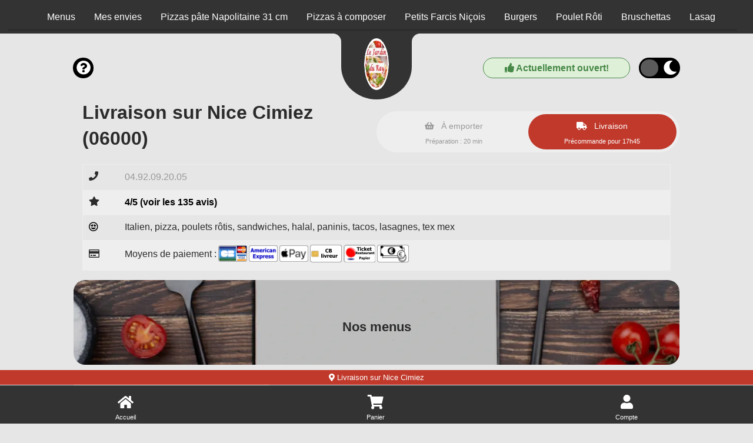

--- FILE ---
content_type: text/html; charset=UTF-8
request_url: https://le-jardin-du-ray.fr/livraison/nice-cimez-bas/113/189/
body_size: 5676
content:

<!doctype html>
<html class="no-js" lang="fr" dir="ltr">
    <head>
        <meta charset="utf-8">
        <meta name="viewport" content="width=device-width, initial-scale=1.0, maximum-scale=5.0, minimum-scale=1.0, minimal-ui" />
        <meta name="apple-mobile-web-app-capable" content="yes" />
        <meta name="mobile-web-app-capable" content="yes">
        <meta content="telephone=no" name="format-detection" />
        <meta name="apple-mobile-web-app-status-bar-style" content="black">
        <meta name="theme-color" content="#fff">

        <!-- Favicon -->
        <link rel="apple-touch-icon" sizes="180x180" href="/site/v1/assets/images/favicons/apple-touch-icon.png">
        <link rel="icon" type="image/png" sizes="32x32" href="/site/v1/assets/images/favicons/favicon-32x32.png">
        <link rel="icon" type="image/png" sizes="16x16" href="/site/v1/assets/images/favicons/favicon-16x16.png">
        <link rel="manifest" href="/site/v1/assets/images/favicons/site.webmanifest">

        		<title>Livraison italien, pizza à domicile sur Nice Cimiez</title>
		<meta name="description" content="Livraison de italien, pizza, poulets rôtis, sandwiches, halal, paninis à Nice Cimiez">
		<link rel="canonical" href="https://le-jardin-du-ray.fr/livraison/nice-cimez-bas/113/189/" />
		<meta name="robots" content="index,follow">
<link type='text/css' rel='preload stylesheet' href='/vitrines/v1/assets/css/domaines/2928.css?28102025120213' as='style'>
<link type='text/css' rel='preload stylesheet' href='/vitrines/v1/assets/css/_min_index.css?28102025120213' as='style' />

<!-- Zone GA -->

            <script type="application/ld+json">
                {"@context" : "http://schema.org", "@type" : "Restaurant", "name" : "Le Jardin du Ray", "image" : "/vitrines/v1/assets/images/domaines/logo/189.webp", "servesCuisine" : "italien, pizza, poulets rôtis, sandwiches, halal, paninis", "priceRange" : "€€", "address" : { "@type" : "PostalAddress", "streetAddress" : "13 avenue du Ray", "addressLocality" : "NICE","postalCode" : "06100"},"sameAs" : ["https://www.facebook.com/pages/JARDIN DU RAY PIZZERIA/219544604783715"],"aggregateRating" : { "@type" : "AggregateRating", "ratingValue" : "4", "reviewCount" : "135" }}
            </script>
        <style>
            td.moyen_paiement img { margin-left:3px; margin-bottom:3px; }
        </style>

    </head>
    <body class="page-home ">

        <header>
    <div class="side-bar">
        <nav id="navCategories">
            <div class="swiper-container" id="wrapper">
                <ul class="nav swiper-wrapper"></ul>
                <div class="swiper-scrollbar"></div>
            </div>
        </nav>
    </div>
</header>
        <form id="form_principal" method="post" action="/livraison/nice-cimez-bas/113/189/">
            <input type="hidden" name="type_page" value="home">
            <input type="hidden" name="mode" value="l">
            <input type="hidden" id="get_donnees_generales" value="1">

            <main class="grid-container">

                
<div class="bt-infos navbar-left">
    <div style="float:left; width:38px;">
        <button name="switch-infos" id="switch-infos" aria-label="informations" class="switch-infos">
            <span class="fas fa-circle-question" aria-hidden="true"></span>
        </button>
    </div>

    
</div>
<div class="bt-darkmode navbar-left">
    <div class="info_ouverture is_open hidden-xs " style="float:left;">
        <p><i class="fa-solid fa-thumbs-up"></i> Actuellement ouvert!</p>
    </div>
    <div class="info_ouverture not_open hidden-xs wait" style="float:left;">
        <p><i class="fa-regular fa-face-frown"></i> Actuellement fermé...</p>
            </div>
    <button name="switch" id="switch" aria-label="darkmode" class="switch ">
        <span class="fas fa-sun" aria-hidden="true"></span>
        <span class="fas fa-moon" aria-hidden="true"></span>
    </button>
</div>
                <!-- Présentation du restaurant -->
                <section class="grid-x grid-padding-x plats " id="restaurant">
                    <div class="large-12 medium-12 small-12 cell">
                        <div class="logo">
                            <span></span>
                            <a href="/" id="a_logo">
                                <img src="/vitrines/v1/assets/images/domaines/logo/189.webp" alt="Le Jardin du Ray" width="80" height="80">
                            </a>
                        </div>
                        <div class="grid-x grid-padding-x titre_page">
                            <div class="large-6 medium-6 small-12 cell">
                                <h1>Livraison sur Nice Cimiez (06000)</h1>
                            </div>
                            <div class="small-12 cell text-center hidden-lg">
                                <div style="display:flex; margin-top:15px; margin-bottom:10px;">
                                    <div class="info_ouverture is_open ">
                                        <p><i class="fa-solid fa-thumbs-up"></i> Actuellement ouvert!</p>
                                    </div>
                                    <div class="info_ouverture not_open wait">
                                        <p><i class="fa-regular fa-face-frown"></i> Actuellement fermé...</p>
                                                                            </div>
                                </div>
                            </div>
                            <div class="large-6 medium-6 small-12 xs-padding-20">
                                                                    <div class="large-12 medium-12 small-12 cell collect-shipping">
                                        <input type="hidden" name="url_ae" value="https://le-jardin-du-ray.fr/a-emporter/nice-le-ray/795/189/">

                                        <input type="radio" name="collect-shipping" id="collect" value="collect">
                                        <label id="label_collect" for="collect">
                                            À emporter<br>
                                            <span>Préparation : 20 min</span>
                                        </label>

                                        <input type="radio" name="collect-shipping" data-action="changer-quartier" id="shipping" value="shipping">
                                        <label id="label_shipping" for="shipping">
                                            Livraison<br>
                                            <span>Précommande pour 17h45</span>
                                        </label>
                                    </div>
                                                                </div>
                        </div>
                        <div id="div_datas_resto">
                            <div class="datas_resto_attente hauteur_l_plus_ae">
                                italien, pizza, poulets rôtis, sandwiches, halal, paninis                                <i class="fa-solid fa-circle-notch fa-spin fa-2xl"></i>
                            </div>
                        </div>
                    </div>

                                    </section>

                                    <section class="grid-x grid-padding-x plats  " id="menus" data-titre="Menus">
                        <div class="large-4-special medium-12 small-12 cell img-categorie" style="background-image:url('/vitrines/v1/assets/images/domaines/img_menu.webp');">
                            <p class="style_h2">Nos menus</p>
                                                    </div>
                    </section>
                                            <section id="cat_menus" class="grid-x grid-padding-x plats  ">
                                        <div class="large-4-special medium-6 small-12 cell pointer div_showMenu">
                <article class="content grid-x">
                    <div class="large-12 medium-12 small-12 titre">
                        <p class="titre">Promo : La Box du Chef</p>
                                                    <p class="price">
                                13.50 €                                                            </p>
                            
                    </div>
                    <div class="large-12 medium-12 small-12 description">
                        <p>1 mini pizza au choix
3 farcis Niçois
1 petite portion de lasagne
1 petite portion de salade merclun
1 tiramisu</p>
                    </div>
                    <div class="large-12 medium-12 small-12 footer">
                        <button class="button showMenu" id="menu_8037" data-id="8037" aria-label="Configurer votre menu"><i class="fa-solid fa-plus"></i></button>
                    </div>
                </article>
            </div>
                                    </section>
                                                <section class="grid-x grid-padding-x plats pointer afficher_envie" id="mes_envies" data-titre="Mes envies">
                            <div class="small-12 medium-12 large-12 cell">
                                <p class="style_h2">Je compose avec mes envies!</p>
                                <p class="text-center">Cliquez ici pour trouver vos plats préférés!</p>
                            </div>
                        </section>
                                                <section class="grid-x grid-padding-x categorie plats  loading" id="cat_2039" data-url="https://le-jardin-du-ray.fr/livraison/nice-cimiez/pizzas-pate-napolitaine-31-cm/113/189/2039/">
                            <div class="large-4-special medium-12 small-12 cell img-categorie" style="background-image:url('/vitrines/v1/assets/images/domaines/categorie_article/pizza121.webp');">
                                <p class="style_h2 plats">Pizzas pâte Napolitaine 31 cm</p>
                            </div>

							                                <div class="large-12 medium-12 small-12 cell">
                                    <h2>Pizzas pâte Napolitaine 31 cm en livraison sur Nice Cimiez (06000)</h2>
                                    <p></p>
                                </div>
								                        </section>
						                        <section class="grid-x grid-padding-x categorie plats  loading" id="cat_57076" data-url="https://le-jardin-du-ray.fr/livraison/nice-cimiez/pizzas-a-composer/113/189/57076/">
                            <div class="large-4-special medium-12 small-12 cell img-categorie" style="background-image:url('/vitrines/v1/assets/images/domaines/categorie_article/pizza15.webp');">
                                <p class="style_h2 plats">Pizzas à composer</p>
                            </div>

							                                <div class="large-12 medium-12 small-12 cell">
                                    <h2>Pizzas à composer en livraison sur Nice Cimiez (06000)</h2>
                                    <p></p>
                                </div>
								                        </section>
						                        <section class="grid-x grid-padding-x categorie plats  loading" id="cat_57225" data-url="https://le-jardin-du-ray.fr/livraison/nice-cimiez/petits-farcis-nicois/113/189/57225/">
                            <div class="large-4-special medium-12 small-12 cell img-categorie" style="background-image:url('/vitrines/v1/assets/images/domaines/categorie_article/petit-farci2.webp');">
                                <p class="style_h2 plats">Petits Farcis Niçois</p>
                            </div>

							                                <div class="large-12 medium-12 small-12 cell">
                                    <h2>Petits Farcis Niçois en livraison sur Nice Cimiez (06000)</h2>
                                    <p></p>
                                </div>
								                        </section>
						                        <section class="grid-x grid-padding-x categorie plats  loading" id="cat_57139" data-url="https://le-jardin-du-ray.fr/livraison/nice-cimiez/burgers/113/189/57139/">
                            <div class="large-4-special medium-12 small-12 cell img-categorie" style="background-image:url('/vitrines/v1/assets/images/domaines/categorie_article/burger15.webp');">
                                <p class="style_h2 plats">Burgers</p>
                            </div>

							                                <div class="large-12 medium-12 small-12 cell">
                                    <h2>Burgers en livraison sur Nice Cimiez (06000)</h2>
                                    <p></p>
                                </div>
								                        </section>
						                        <section class="grid-x grid-padding-x categorie plats  loading" id="cat_60030" data-url="https://le-jardin-du-ray.fr/livraison/nice-cimiez/poulet-roti/113/189/60030/">
                            <div class="large-4-special medium-12 small-12 cell img-categorie" style="background-image:url('/vitrines/v1/assets/images/domaines/categorie_article/poulet.webp');">
                                <p class="style_h2 plats">Poulet Rôti</p>
                            </div>

							                                <div class="large-12 medium-12 small-12 cell">
                                    <h2>Poulet Rôti en livraison sur Nice Cimiez (06000)</h2>
                                    <p></p>
                                </div>
								                        </section>
						                        <section class="grid-x grid-padding-x categorie plats  loading" id="cat_14803" data-url="https://le-jardin-du-ray.fr/livraison/nice-cimiez/bruschettas/113/189/14803/">
                            <div class="large-4-special medium-12 small-12 cell img-categorie" style="background-image:url('/vitrines/v1/assets/images/domaines/categorie_article/bruschetta5.webp');">
                                <p class="style_h2 plats">Bruschettas</p>
                            </div>

							                                <div class="large-12 medium-12 small-12 cell">
                                    <h2>Bruschettas en livraison sur Nice Cimiez (06000)</h2>
                                    <p></p>
                                </div>
								                        </section>
						                        <section class="grid-x grid-padding-x categorie plats  loading" id="cat_54176" data-url="https://le-jardin-du-ray.fr/livraison/nice-cimiez/lasagnes/113/189/54176/">
                            <div class="large-4-special medium-12 small-12 cell img-categorie" style="background-image:url('/vitrines/v1/assets/images/domaines/categorie_article/lasagnes6.webp');">
                                <p class="style_h2 plats">Lasagnes</p>
                            </div>

							                                <div class="large-12 medium-12 small-12 cell">
                                    <h2>Lasagnes en livraison sur Nice Cimiez (06000)</h2>
                                    <p></p>
                                </div>
								                        </section>
						                        <section class="grid-x grid-padding-x categorie plats  loading" id="cat_2040" data-url="https://le-jardin-du-ray.fr/livraison/nice-cimiez/sandwichs/113/189/2040/">
                            <div class="large-4-special medium-12 small-12 cell img-categorie" style="background-image:url('/vitrines/v1/assets/images/domaines/categorie_article/sandwich22.webp');">
                                <p class="style_h2 plats">Sandwichs</p>
                            </div>

							                                <div class="large-12 medium-12 small-12 cell">
                                    <h2>Sandwichs en livraison sur Nice Cimiez (06000)</h2>
                                    <p>Sandwich géant, baguette 50 cm</p>
                                </div>
								                        </section>
						                        <section class="grid-x grid-padding-x categorie plats  loading" id="cat_23528" data-url="https://le-jardin-du-ray.fr/livraison/nice-cimiez/paninis/113/189/23528/">
                            <div class="large-4-special medium-12 small-12 cell img-categorie" style="background-image:url('/vitrines/v1/assets/images/domaines/categorie_article/panini23.webp');">
                                <p class="style_h2 plats">Paninis</p>
                            </div>

							                                <div class="large-12 medium-12 small-12 cell">
                                    <h2>Paninis en livraison sur Nice Cimiez (06000)</h2>
                                    <p></p>
                                </div>
								                        </section>
						                        <section class="grid-x grid-padding-x categorie plats  loading" id="cat_56864" data-url="https://le-jardin-du-ray.fr/livraison/nice-cimiez/americains/113/189/56864/">
                            <div class="large-4-special medium-12 small-12 cell img-categorie" style="background-image:url('/vitrines/v1/assets/images/domaines/categorie_article/sandwich26.webp');">
                                <p class="style_h2 plats">Américains</p>
                            </div>

							                                <div class="large-12 medium-12 small-12 cell">
                                    <h2>Américains en livraison sur Nice Cimiez (06000)</h2>
                                    <p></p>
                                </div>
								                        </section>
						                        <section class="grid-x grid-padding-x categorie plats  loading" id="cat_44806" data-url="https://le-jardin-du-ray.fr/livraison/nice-cimiez/tacos/113/189/44806/">
                            <div class="large-4-special medium-12 small-12 cell img-categorie" style="background-image:url('/vitrines/v1/assets/images/domaines/categorie_article/tacos16.webp');">
                                <p class="style_h2 plats">Tacos</p>
                            </div>

							                                <div class="large-12 medium-12 small-12 cell">
                                    <h2>Tacos en livraison sur Nice Cimiez (06000)</h2>
                                    <p></p>
                                </div>
								                        </section>
						                        <section class="grid-x grid-padding-x categorie plats  loading" id="cat_48593" data-url="https://le-jardin-du-ray.fr/livraison/nice-cimiez/wraps/113/189/48593/">
                            <div class="large-4-special medium-12 small-12 cell img-categorie" style="background-image:url('/vitrines/v1/assets/images/domaines/categorie_article/kebab31.webp');">
                                <p class="style_h2 plats">Wraps</p>
                            </div>

							                                <div class="large-12 medium-12 small-12 cell">
                                    <h2>Wraps en livraison sur Nice Cimiez (06000)</h2>
                                    <p></p>
                                </div>
								                        </section>
						                        <section class="grid-x grid-padding-x categorie plats  loading" id="cat_8396" data-url="https://le-jardin-du-ray.fr/livraison/nice-cimiez/menu-enfant/113/189/8396/">
                            <div class="large-4-special medium-12 small-12 cell img-categorie" style="background-image:url('/vitrines/v1/assets/images/domaines/categorie_article/enfant1.webp');">
                                <p class="style_h2 plats">Menu enfant</p>
                            </div>

							                                <div class="large-12 medium-12 small-12 cell">
                                    <h2>Menu enfant en livraison sur Nice Cimiez (06000)</h2>
                                    <p></p>
                                </div>
								                        </section>
						                        <section class="grid-x grid-padding-x categorie plats  loading" id="cat_2043" data-url="https://le-jardin-du-ray.fr/livraison/nice-cimiez/desserts/113/189/2043/">
                            <div class="large-4-special medium-12 small-12 cell img-categorie" style="background-image:url('/vitrines/v1/assets/images/domaines/categorie_article/dessert47.webp');">
                                <p class="style_h2 plats">Desserts</p>
                            </div>

							                                <div class="large-12 medium-12 small-12 cell">
                                    <h2>Desserts en livraison sur Nice Cimiez (06000)</h2>
                                    <p></p>
                                </div>
								                        </section>
						                        <section class="grid-x grid-padding-x categorie plats  loading" id="cat_44795" data-url="https://le-jardin-du-ray.fr/livraison/nice-cimiez/boissons/113/189/44795/">
                            <div class="large-4-special medium-12 small-12 cell img-categorie" style="background-image:url('/vitrines/v1/assets/images/domaines/categorie_article/soda3.webp');">
                                <p class="style_h2 plats">Boissons</p>
                            </div>

							                                <div class="large-12 medium-12 small-12 cell">
                                    <h2>Boissons en livraison sur Nice Cimiez (06000)</h2>
                                    <p></p>
                                </div>
								                        </section>
						                        <section class="grid-x grid-padding-x categorie plats  loading" id="cat_42263" data-url="https://le-jardin-du-ray.fr/livraison/nice-cimiez/vins/113/189/42263/">
                            <div class="large-4-special medium-12 small-12 cell img-categorie" style="background-image:url('/vitrines/v1/assets/images/domaines/categorie_article/alcool-divers3.webp');">
                                <p class="style_h2 plats">Vins</p>
                            </div>

							                                <div class="large-12 medium-12 small-12 cell">
                                    <h2>Vins en livraison sur Nice Cimiez (06000)</h2>
                                    <p></p>
                                </div>
								                        </section>
						                        <section class="grid-x grid-padding-x categorie plats  loading" id="cat_42265" data-url="https://le-jardin-du-ray.fr/livraison/nice-cimiez/alcools-divers/113/189/42265/">
                            <div class="large-4-special medium-12 small-12 cell img-categorie" style="background-image:url('/vitrines/v1/assets/images/domaines/categorie_article/alcool-divers11.webp');">
                                <p class="style_h2 plats">Alcools Divers</p>
                            </div>

							                                <div class="large-12 medium-12 small-12 cell">
                                    <h2>Alcools Divers en livraison sur Nice Cimiez (06000)</h2>
                                    <p></p>
                                </div>
								                        </section>
						
                <section class="grid-x grid-padding-x plats bas_de_page " id="bas_de_page">

                    <!-- Liens divers -->
                    <div id="liens_divers" class="large-12 medium-12 small-12 cell bas_de_page">
                        <p class="style_h2">Liens divers</p>
                        <div class="swiper-wrapper">
                            <ul>
                                <li><a href="/mentions-legales.html"> Mentions légales</a></li>
                                <li><a href="/politique-de-confidentialite.html"> Politique de confidentialité</a></li>
                                <li><a href="/cgv.html"> CGV</a></li>
                                <li><a href="https://foodizz.fr/devenir-partenaire.html" target="_blank"> Devenir partenaire de Foodizz</a></li>
                            </ul>
                        </div>
                    </div>

                    <!-- Quartiers de livraison -->
                    <div id="liste_ville_livraison" class="large-12 medium-12 small-12 cell bas_de_page wait">
                        <p class="style_h2">Quartiers de livraison</p>
                        <div class="swiper-wrapper">
                            <ul>
                                <li><a href="https://le-jardin-du-ray.fr/livraison/nice-cimiez/pizzas-pate-napolitaine-31-cm/113/189/2039/">Livraison de Pizzas pâte Napolitaine 31 cm sur Nice Cimiez</a></li><li><a href="https://le-jardin-du-ray.fr/livraison/nice-cimiez/pizzas-a-composer/113/189/57076/">Livraison de Pizzas à composer sur Nice Cimiez</a></li><li><a href="https://le-jardin-du-ray.fr/livraison/nice-cimiez/petits-farcis-nicois/113/189/57225/">Livraison de Petits Farcis Niçois sur Nice Cimiez</a></li><li><a href="https://le-jardin-du-ray.fr/livraison/nice-cimiez/burgers/113/189/57139/">Livraison de Burgers sur Nice Cimiez</a></li><li><a href="https://le-jardin-du-ray.fr/livraison/nice-cimiez/poulet-roti/113/189/60030/">Livraison de Poulet Rôti sur Nice Cimiez</a></li><li><a href="https://le-jardin-du-ray.fr/livraison/nice-cimiez/bruschettas/113/189/14803/">Livraison de Bruschettas sur Nice Cimiez</a></li><li><a href="https://le-jardin-du-ray.fr/livraison/nice-cimiez/lasagnes/113/189/54176/">Livraison de Lasagnes sur Nice Cimiez</a></li><li><a href="https://le-jardin-du-ray.fr/livraison/nice-cimiez/sandwichs/113/189/2040/">Livraison de Sandwichs sur Nice Cimiez</a></li><li><a href="https://le-jardin-du-ray.fr/livraison/nice-cimiez/paninis/113/189/23528/">Livraison de Paninis sur Nice Cimiez</a></li><li><a href="https://le-jardin-du-ray.fr/livraison/nice-cimiez/americains/113/189/56864/">Livraison de Américains sur Nice Cimiez</a></li><li><a href="https://le-jardin-du-ray.fr/livraison/nice-cimiez/tacos/113/189/44806/">Livraison de Tacos sur Nice Cimiez</a></li><li><a href="https://le-jardin-du-ray.fr/livraison/nice-cimiez/wraps/113/189/48593/">Livraison de Wraps sur Nice Cimiez</a></li><li><a href="https://le-jardin-du-ray.fr/livraison/nice-cimiez/menu-enfant/113/189/8396/">Livraison de Menu enfant sur Nice Cimiez</a></li><li><a href="https://le-jardin-du-ray.fr/livraison/nice-cimiez/desserts/113/189/2043/">Livraison de Desserts sur Nice Cimiez</a></li><li><a href="https://le-jardin-du-ray.fr/livraison/nice-cimiez/boissons/113/189/44795/">Livraison de Boissons sur Nice Cimiez</a></li><li><a href="https://le-jardin-du-ray.fr/livraison/nice-cimiez/vins/113/189/42263/">Livraison de Vins sur Nice Cimiez</a></li><li><a href="https://le-jardin-du-ray.fr/livraison/nice-cimiez/alcools-divers/113/189/42265/">Livraison de Alcools Divers sur Nice Cimiez</a></li>                            </ul>
                        </div>
                    </div>

                    <!-- A emporter sur ce quartier -->
                    <div id="liste_ville_ae" class="large-12 medium-12 small-12 cell bas_de_page wait">
                        <p class="style_h2">A emporter sur ce quartier</p>
                        <div class="swiper-wrapper">
                            <ul>
                                <li><a href="https://le-jardin-du-ray.fr/a-emporter/nice-cimiez/pizzas-pate-napolitaine-31-cm/113/189/2039/">Pizzas pâte Napolitaine 31 cm à emporter sur Nice Cimiez</a></li><li><a href="https://le-jardin-du-ray.fr/a-emporter/nice-cimiez/pizzas-a-composer/113/189/57076/">Pizzas à composer à emporter sur Nice Cimiez</a></li><li><a href="https://le-jardin-du-ray.fr/a-emporter/nice-cimiez/petits-farcis-nicois/113/189/57225/">Petits Farcis Niçois à emporter sur Nice Cimiez</a></li><li><a href="https://le-jardin-du-ray.fr/a-emporter/nice-cimiez/burgers/113/189/57139/">Burgers à emporter sur Nice Cimiez</a></li><li><a href="https://le-jardin-du-ray.fr/a-emporter/nice-cimiez/poulet-roti/113/189/60030/">Poulet Rôti à emporter sur Nice Cimiez</a></li><li><a href="https://le-jardin-du-ray.fr/a-emporter/nice-cimiez/bruschettas/113/189/14803/">Bruschettas à emporter sur Nice Cimiez</a></li><li><a href="https://le-jardin-du-ray.fr/a-emporter/nice-cimiez/lasagnes/113/189/54176/">Lasagnes à emporter sur Nice Cimiez</a></li><li><a href="https://le-jardin-du-ray.fr/a-emporter/nice-cimiez/sandwichs/113/189/2040/">Sandwichs à emporter sur Nice Cimiez</a></li><li><a href="https://le-jardin-du-ray.fr/a-emporter/nice-cimiez/paninis/113/189/23528/">Paninis à emporter sur Nice Cimiez</a></li><li><a href="https://le-jardin-du-ray.fr/a-emporter/nice-cimiez/americains/113/189/56864/">Américains à emporter sur Nice Cimiez</a></li><li><a href="https://le-jardin-du-ray.fr/a-emporter/nice-cimiez/tacos/113/189/44806/">Tacos à emporter sur Nice Cimiez</a></li><li><a href="https://le-jardin-du-ray.fr/a-emporter/nice-cimiez/wraps/113/189/48593/">Wraps à emporter sur Nice Cimiez</a></li><li><a href="https://le-jardin-du-ray.fr/a-emporter/nice-cimiez/menu-enfant/113/189/8396/">Menu enfant à emporter sur Nice Cimiez</a></li><li><a href="https://le-jardin-du-ray.fr/a-emporter/nice-cimiez/desserts/113/189/2043/">Desserts à emporter sur Nice Cimiez</a></li><li><a href="https://le-jardin-du-ray.fr/a-emporter/nice-cimiez/boissons/113/189/44795/">Boissons à emporter sur Nice Cimiez</a></li><li><a href="https://le-jardin-du-ray.fr/a-emporter/nice-cimiez/vins/113/189/42263/">Vins à emporter sur Nice Cimiez</a></li><li><a href="https://le-jardin-du-ray.fr/a-emporter/nice-cimiez/alcools-divers/113/189/42265/">Alcools Divers à emporter sur Nice Cimiez</a></li>                            </ul>
                        </div>
                    </div>

                                    </section>
                <br>
            </main>
        </form>

        
<!-- Animation -->
<div id="waiting" class="waiting">
    <div class="minutes"></div>
    <div class="hours"></div>
</div>

<footer>
    <span class="up-to-top"></span>
    <nav>
        <div id="infoLivraison"></div>
        <ul>
            <li class="li_accueil"><a href="/" class="nav-home">Accueil</a></li>
            <li><a href="/mon-compte/mon-panier.html" class="nav-cart">Panier</a></li>
                        <li><a href="/mon-compte/mes-informations.html" class="nav-account">Compte</a></li>
        </ul>
    </nav>
    <div class="grid-container">
        <div class="grid-x grid-padding-x">
            <div class="large-12 medium-12 small-12 cell">
                <p>Powered by © 2026 Foodizz</p>
            </div>
        </div>
    </div>
</footer><div id="popin" class="popin">
    <form name="form_popin" method="post" action="">
        <div class="grid-container grid-container-small popin-content">
            <span class="popin-close"></span>
            <div class="grid-x grid-padding-x">
                <div class="large-12 medium-12 small-12 cell"></div>
            </div>
        </div>
    </form>
</div>

<div id="popin_session_expire" class="popin">
    <form name="form_session_expire" id="form_session_expire" method="post" action="">
        <div class="grid-container popin-content">
            <div class="grid-x grid-padding-x">
                <div class="large-12 medium-12 small-12 cell"></div>
            </div>
        </div>
    </form>
</div>

<div id="popin_menu" class="popin">
    <form name="form_popin_menu" method="post" action="">
        <input type="hidden" name="mon_action" value="addMenu">
        <input type="hidden" name="num_menu" id="num_menu" value="">
        <input type="hidden" name="num_article" id="num_article" value="">
        <input type="hidden" name="current_order" id="current_order" value="1">
        <input type="hidden" name="offert" id="offert" value="0">
        <input type="hidden" name="impose" id="impose" value="-1">
        <input type="hidden" name="champs_popin" id="champs_popin" value="">

        <div class="grid-container popin-content">
            <span class="popin-close"></span>
            <div class="grid-x grid-padding-x">
                <div class="large-12 medium-12 small-12 cell"></div>
            </div>
        </div>
    </form>
</div>

<div id="popin_offert" class="popin">
    <form name="form_popin_menu" method="post" action="">
        <input type="hidden" name="mon_action" value="addMenu">

        <div class="grid-container popin-content">
            <span class="popin-close"></span>
            <div class="grid-x grid-padding-x">
                <div class="large-12 medium-12 small-12 cell"></div>
            </div>
        </div>
    </form>
</div>

<div id="popin_sauce_couvert" class="popin">
    <form name="form_popin_sauce_couvert" method="post" action="">
        <div class="grid-container popin-content">
            <span class="popin-close"></span>
            <div class="grid-x grid-padding-x">
                <div class="large-12 medium-12 small-12 cell"></div>
            </div>
        </div>
    </form>
</div>

<div id="popin_warning" class="popin">
    <form name="form_popin_warning" id="form_popin_warning" method="post" action="">
        <div class="grid-container popin-content">
            <span class="popin-close"></span>
            <div class="grid-x grid-padding-x">
                <div class="large-12 medium-12 small-12 cell"></div>
            </div>
        </div>
    </form>
</div>

<div id="popin_suivi_commande" class="popin">
    <form name="form_suivi_commande" id="form_suivi_commande" method="post" action="">
        <div class="grid-container popin-content">
            <span class="popin-close"></span>
            <div class="grid-x grid-padding-x">
                <div class="large-12 medium-12 small-12 cell"></div>
            </div>
        </div>
    </form>
</div>

<div id="popin_detail_commande" class="popin">
    <form name="form_detail_commande" id="form_detail_commande" method="post" action="">
        <div class="grid-container popin-content">
            <span class="popin-close"></span>
            <div class="grid-x grid-padding-x">
                <div class="large-12 medium-12 small-12 cell"></div>
            </div>
        </div>
    </form>
</div>

<div id="popin_avis" class="popin">
    <form name="form_avis" id="form_avis" method="post" action="">
        <input type="hidden" name="mon_action" value="valider_avis">
        <input type="hidden" name="uid" value="">
        <input type="hidden" name="type_sondage" value="">
        <input type="hidden" name="note" value="3">

        <div class="grid-container popin-content">
            <span class="popin-close"></span>
            <div class="grid-x grid-padding-x">
                <div class="large-12 medium-12 small-12 cell"></div>
            </div>
        </div>
    </form>
</div>

<div id="popin_non_livre" class="popin">
    <form name="form_non_livre" id="form_non_livre" method="post" action="">
        <div class="grid-container popin-content">
            <span class="popin-close"></span>
            <div class="grid-x grid-padding-x">
                <div class="large-12 medium-12 small-12 cell"></div>
            </div>
        </div>
    </form>
</div>

<div id="popin_infos" class="popin">
    <form name="form_infos" id="form_infos" method="post" action="">
        <div class="grid-container popin-content">
            <span class="popin-close has-traitement" data-traitement="infos"></span>
            <div class="grid-x grid-padding-x">
                <div class="large-12 medium-12 small-12 cell"></div>
            </div>
        </div>
    </form>
</div>

<div id="popin_chgt_adresse" class="popin">
    <form name="form_chgt_adresse" id="form_chgt_adresse" method="post" action="">
        <div class="grid-container popin-content">
            <span class="popin-close"></span>
            <div class="grid-x grid-padding-x">
                <div class="large-12 medium-12 small-12 cell"></div>
            </div>
        </div>
    </form>
</div>

<div id="popin_mes_envies" class="popin dynamique">
    <form name="form_mes_envies" id="form_mes_envies" method="post" action="/livraison/nice-cimez-bas/113/189/">
        <input type="hidden" name="mon_action" value="filtrer">
        <input type="hidden" name="_id_resto" value="189">
        <input type="hidden" name="_post" value="N;">

        <div class="grid-container popin-content">
            <span class="popin-close"></span>
            <div class="grid-x grid-padding-x">
                <div class="large-12 medium-12 small-12 cell"></div>
            </div>
        </div>
    </form>
</div>

<div id="popin_liste_menu" class="popin dynamique">
    <form name="form_mes_envies" id="form_liste_menu" method="post" action="/livraison/nice-cimez-bas/113/189/">
        <input type="hidden" name="mon_action" value="filtrer">
        <input type="hidden" name="_id_resto" value="189">

        <div class="grid-container popin-content">
            <span class="popin-close"></span>
            <div class="grid-x grid-padding-x">
                <div class="large-12 medium-12 small-12 cell"></div>
            </div>
        </div>
    </form>
</div>        <script type="text/javascript" >
            let is_mode_selectionne =               0;
            let is_client_connecte =                0;
            let is_cookie_chgt_adresse_ok =         0;
            let peau_neuve =                        0;
            let url_livraison =                     "/";
            let id_categorie_courante =             0;
            let is_mode_suivi_commande =            0;
            let is_villee_livree =                  1;
            let id_ville =                          113;
            let is_mode_avis =                      0;
            let is_lecture_avis =                   0;
            let uid =                               "";
            let id_sondage =                        0;
            let type_sondage =                      0;
            let has_warning =                       false;

            let is_session_perdue =                 0;

            
            let hc =                                "1768994042";
            let mode =                              "l";
            let num_restaurant =                    "189";
            let idv =                               "113";
        </script>

        <script type='text/javascript' src='/vitrines/v1/assets/js/_min_index.js?28102025120213'></script>
            <script> window.start.init({Palette:"palette1",Theme:"classic",Mode:"floating left",Message:"Ce site Web utilise des cookies pour vous garantir la meilleure expérience sur notre site Web",ButtonText:"J'ai compris",LinkText:"",Time:"5",})</script>
                    <script>
            function afficher_chat() {
                window.chatwootSettings =       {
                    hideMessageBubble:      false,
                    position:               "right", // This can be left or right
                    locale:                 "fr", // Language to be set
                    type:                   "expanded_bubble", // [standard, expanded_bubble]
                    launcherTitle:          "Aide",
                    darkMode:               "auto", // [light, auto]
                };
                (function(d,t) {
                    let BASE_URL =              "https://app.chatwoot.com";
                    let g =                     d.createElement(t),s=d.getElementsByTagName(t)[0];
                    g.src =                     BASE_URL+"/packs/js/sdk.js";
                    g.defer =                   true;
                    g.async =                   true;
                    s.parentNode.insertBefore(g,s);
                    g.onload =                  function(){
                        window.chatwootSDK.run({
                            websiteToken:   'DZa4zvFsD6UhSGYQMsziU23h',
                            baseUrl:        BASE_URL
                        })
                    }
                })( document, "script" );
            }
            setTimeout( afficher_chat, 10000 );
        </script>
        
    <script defer src="https://static.cloudflareinsights.com/beacon.min.js/vcd15cbe7772f49c399c6a5babf22c1241717689176015" integrity="sha512-ZpsOmlRQV6y907TI0dKBHq9Md29nnaEIPlkf84rnaERnq6zvWvPUqr2ft8M1aS28oN72PdrCzSjY4U6VaAw1EQ==" data-cf-beacon='{"version":"2024.11.0","token":"5a6e2750fe934cf89b8ff4b1f53234b2","r":1,"server_timing":{"name":{"cfCacheStatus":true,"cfEdge":true,"cfExtPri":true,"cfL4":true,"cfOrigin":true,"cfSpeedBrain":true},"location_startswith":null}}' crossorigin="anonymous"></script>
</body>
</html>

--- FILE ---
content_type: text/css
request_url: https://le-jardin-du-ray.fr/vitrines/v1/assets/css/domaines/2928.css?28102025120213
body_size: -57
content:
:root {
--swiper-pagination-color: var(--button-color);
--bg-sidebar:#333333;
--bg-logo:#ffffff;
--bg-promos:#eeeeee;
--bg-autre:#eeeeee;
--bg-produits:#ffffff;
--background:#e6e6e6;
--bg-input:#ffffff;
--primary:#2b2b2b;
--secondary:#5a5a5a;
--tertiary:#000000;
--subtitles:#5a5a5a;
--text-primary-color:#000000;
--text-secondary-color:#999999;
--text-promos-color:#000000;
--border-radius:20px;
--button-color:#c0392b;
--button-active-color:#d35400;
}

body.darkmode {
--bg-sidebar:#333333;
--bg-logo:#ffffff;
--bg-promos:#303030;
--bg-autre:#303030;
--bg-produits:#151515;
--background:#000000;
--bg-input:#000000;
--primary:#ffffff;
--secondary:#333333;
--tertiary:#ffffff;
--subtitles:#999999;
--text-primary-color:#ffffff;
--text-secondary-color:#cccccc;
--text-promos-color:#ffffff;
--button-color:#c0392b;
--button-active-color:#d35400;
}